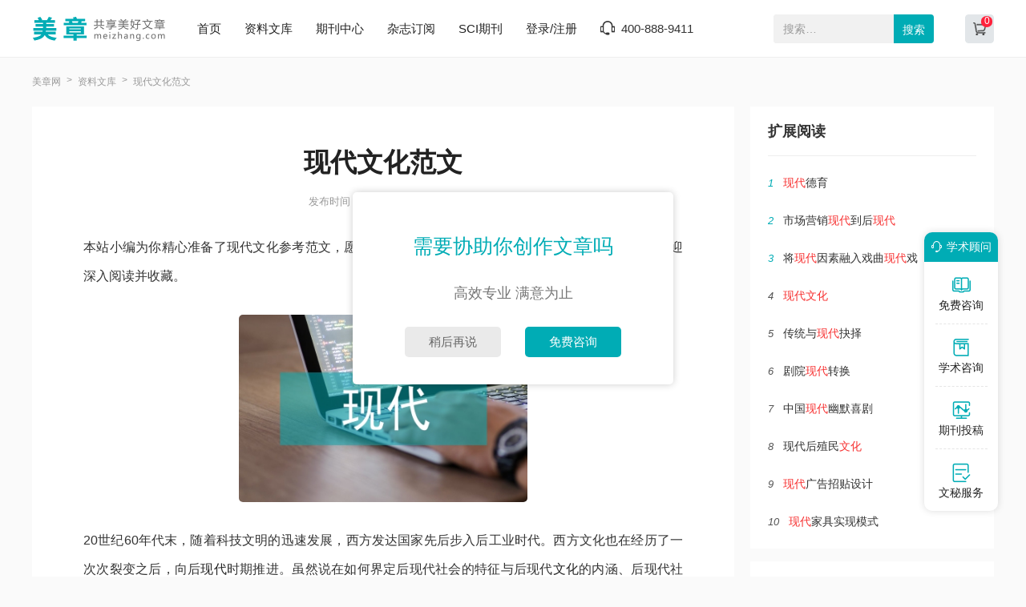

--- FILE ---
content_type: text/html
request_url: https://www.meizhang.com/wxlw/whbylw/513959.html
body_size: 14948
content:
<!doctype html>
<html>
<head>
	
	<title>现代文化范文 - 美章</title>
	<meta name="keywords" content="现代,文化,女性主义," />
	<meta name="description" content="中国学者包亚明在《20世纪西方美学经典文本》之《后现代景观》卷的序言中，较为深刻地探讨了女性主义与后现代诸多流派之间产生契合的内在原因。他指出，女性主义与后现代主义、后殖民主义思潮等在思想与实践方面的本质相似在于，它们都希望消灭现存的统治—..." />
	
	<meta charset="utf-8">
<meta name="referrer" content="origin">
<meta name="format-detection" content="telephone=no">
<link rel="stylesheet" type="text/css" href="https://www.meizhang.com/theme/meizhang.com/default/static/css/base_meiz.css"/>
<script type="text/javascript" src="https://www.meizhang.com/theme/meizhang.com/default/static/js/pub.js"></script>
<script type="text/javascript" src="https://www.meizhang.com/theme/meizhang.com/default/static/js/common.js"></script>
<script type="text/javascript">app.uri='';app.root='https://www.meizhang.com';app.theme='https://www.meizhang.com/theme/meizhang.com/default';</script>
<script type="text/javascript">var site_root = 'https://www.meizhang.com';</script>	
</head>
<body class="container">
	
	<header>
	<div class="meiz_com_header">
		<div class="w1200">
			<div class="left_logo l">
				<a href="https://www.meizhang.com/" title="美章网"></a>
			</div>
			<div class="mid_menu l">
				<a href="https://www.meizhang.com/" title="美章网">首页</a>
				<a href="https://www.meizhang.com/article/" title="资料文库" target="_blank">资料文库</a>
				<a href="https://www.meizhang.com/zazhi/" title="期刊中心" target="_blank">期刊中心</a>
				<a href="https://www.meizhang.com/dingyue/" title="杂志订阅" target="_blank">杂志订阅</a>
				<!-- <a href="https://www.meizhang.com/vip/sci.html" title="投稿指南" target="_blank">投稿指南</a> -->
				<a href="https://www.meizhang.com/sci/" title="SCI期刊" target="_blank">SCI期刊</a>
				<a href="javascript:;" onclick="ajaxlogin();" title="登录/注册" class="login">登录/注册</a>
				<span class="meiz_menu_tel">400-888-9411</span>
			</div>
			<div class="right_search r">
				<div class="search_box">
					<form action="https://www.meizhang.com/s.html" method="get" name="search">
						<input type="hidden" name="t" value="1" />
						<div class="search-input">
							<div class="l">
								<input type="text" class="q" name="q" placeholder="搜索…" value="" maxlength="50">
							</div>
							<div class="r"><input type="submit" class="s" value="搜索" onclick="if($('.q').val()==0){return false;}"></div>
						</div>
					</form>
				</div>
				<a href="https://www.meizhang.com/shop/cart/" title="购物车" class="dlicar" target="_blank"><b></b></a>
			</div>
		</div>	
	</div>
</header>
	
	<!--面包屑-->
	<div class="meiz_breadcrumb w1200">
		<a href="https://www.meizhang.com/" title="美章网">美章网</a>
		<a href="https://www.meizhang.com/article/" title="资料文库">资料文库</a>
		<span>现代文化范文</span>
	</div>
	
	<div class="meiz_artshow_content w1200 after-clear">
		<div class="meiz_artshow_left l">
			<!-- 正文 -->
			
			<div class="meiz_mainfw">
				<div class="artti">
					<h1>现代文化范文</h1>
					<p class="meiz_fw_timejb">
						<time>发布时间：2022-10-10 09:25:22</time>
					</p>
				</div>
				 <div class="content artco"> <p class="fw_dy">本站小编为你精心准备了现代文化参考范文，愿这些范文能点燃您思维的火花，激发您的写作灵感。欢迎深入阅读并收藏。</p> <p class="art-img-title"><img src="/upload/piclabel/6422a5cd_15e40.jpg" alt="现代文化" /></p> <p>20世纪60年代末，随着科技文明的迅速发展，西方发达国家先后步入后工业时代。西方文化也在经历了一次次裂变之后，向后<a href="https://www.meizhang.com/wxlw/whbylw/513959.html" target="_blank">现代</a>时期推进。虽然说在如何界定后现代社会的特征与后现代<a href="https://www.meizhang.com/wxlw/whbylw/513959.html" target="_blank">文化</a>的内涵、后现代社会究竟以何时为起点，甚至后现代本身是一个历史概念还是体现为思维方式的转换等问题上意见均不统一，但此时出现的诸多哲学与社会思潮在反叛权威、颠覆传统、批判资本主义科技文明与理性等方面无疑具有一致性。女性主义文论作为当代西方与后现代思潮几乎同步崛起的一种重要的文学理论与批评模式，自然或多或少地汲取了其中的滋养，借鉴了其颠覆与反叛的时代精神。在这当中，法国学者弗朗索瓦·利奥塔(Jean-FrancoisLyotard)对后现代社会状态的基本描述，米歇尔·福柯(MichelFoucault)的怀疑主义哲学和权力——话语学说，雅克·拉康(JacquesLacan)的新精神分析理论，雅克·德里达(JacquesDerrida)的解构主义哲学，爱德华·赛义德(EdwardSaid)与佳·C.斯皮瓦克(GayatriC.Spivak)等的后殖民主义文化理论等等，分别从不同的角度，表现出解构现存的思维习惯、道德习俗以及价值定势的趋向。这一趋向，和反叛父权统治、与生俱来便具有颠覆特征的女性主义文论的精神价值完全吻合。事实上，美、英、法等国的女性主义文论家，都各自从上述理论话语中获得了重要的理论依据与批判分析的立足点，发展出文化身份批评、精神分析学派的女性主义、具有后殖民色彩的女性主义，以及探索女性话语建构的女性美学等等。</p> <p>1985年，美国文学批评家埃莱娜·肖瓦尔特(ElaineShowalter)在为文集《女性主义新批评：关于妇女、文学与理论》(TheNewFeministCriticism:EssaysonWomen,LiteratureandTheory)所作的序言《女性主义批评的革命》(Introduction:TheFeministCriticalRevolution)中承认：“无论是男性还是女性，女性主义批评家、黑人批评家和后结构主义批评家之间正在相互靠拢。也许这仅仅是因为在80年代的气氛中，他／她们代表着先锋派的方向以及拥有共同的敌人，即那些力陈返回‘基本要素’和‘经典作品’的人们，那些信守传统的经典书目、指责新兴的理论学说和富于反抗精神的少数民族带来了所谓的‘危机’的人们。”[1](P141)可以这样说，女性主义文论是与当代诸多哲学社会思潮相互纠缠着共同步入后现代语境的。无论在时空还是逻辑指向上，它们之间均具有同一性。因此，不少学者将女性主义文论视为以颠覆与解构为特征的后现代文化思潮中的一支。</p> <p>笔者认为，鉴于有关后现代社会特征与文化内涵的认识尚未形成公论，机械地将女性主义圈定于后现代范畴之内或剔除于外，本身并无太大的意义。关键在于通过分析甄别，界定其各自的主导特征。根据对后现代文化一般意义上的理解，笔者认为，在与后现代哲学社会思潮的碰撞中，女性主义确实充分借鉴了其理论观点与方法论为自己的性别政治与诗学立场服务，然而，这一契合并不能掩盖两者之间难以弥合的本质差异。如果全盘接受后现代主义，或者用后现代主义来改造女性主义，女性主义文论甚至妇女解放运动都将面临被解构的危险。</p> <p>中国学者包亚明在《20世纪西方美学经典文本》之《后现代景观》卷的序言中，较为深刻地探讨了女性主义与后现代诸多流派之间产生契合的内在原因。他指出，女性主义与后现代主义、后殖民主义思潮等在思想与实践方面的本质相似在于，它们都希望消灭现存的统治——服从秩序，反叛以心灵与肉体、精神与物质、宗主与臣属、男性与女性等为基本表现形式的二元对立结构，“而现代性理论及其本质主义、基础主义以及普遍主义哲学无疑一直倾向于支持对臣属、女性的压迫，尤其是人本主义话语中的大写的‘人’字直接掩盖了宗主与臣属之间、男性与女性之间的差别，暗中支持宗主对臣属、男性对女性的统治。”[2](P4)故而，“以攻击普遍主义、本质主义、基础主义以及二分法思维模式为目标的解构主义、后结构主义或后现代主义理论，会对后殖民主义与女性主义产生如此巨大的亲和力，它们因为共同怀疑现代性、现代政治、现代哲学的傲慢与可疑的主张而一下子成为了同路人。”[2](P4)后现代思潮不仅因颠覆二元对立等级结构而与女性主义志同道合，它对多元性、边缘性与异质性的强调，同样在被边缘化，被排斥在理性、真理和客观性声音之外的女性群体中引起了强烈共鸣。</p> <p>另一方面，女性主义之与后现代文化并非是单向度的先“拿来”、后接受的被动关系。女性主义由于从性别与社会性别的角度对菲勒斯中心和逻各斯中心的文化进行了激进反叛，同样有助于解构对于男性、女性范畴，甚至对于人的概念的本质主义认识，模糊甚至否定二元等级对立关系，揭露历史文化价值的人为性质。它不仅通过对经典文本的抗拒性阅读、对女作家作品的重新评价、对建构女性美学甚至女性话语的探索，为后现代文化提供了大量变化、断裂、矛盾的个例，而且以自己丰富的理论成果，充实与印证了后现代文化理论。因此，女性主义文论亦有力地促进了后现代文化的纵深发展。J.F.麦卡乃尔在《思考拉康：批评和文化无意识》中认为：20世纪西方文论“对所有被视为自然的东西进行批判，从而表明被视为或称为自然的东西实际上是历史和文化的营造。这是马克思主义、精神分析学、解构主义，在某种程度上也是女性主义、新历史主义和……‘种族和少数民族研究’所共同信守的观点。”[3](P511-512)女性主义和其他文论流派一样，运用马克思主义、精神分析学说、语言本体分析、意识形态分析、解构分析等理论学说来理解和解释男性与女性文学创作，参与营构了20世纪西方文论的批判特征。</p> <p>这一特点，在擅长抽象思辨的法国女性主义学者身上表现得尤为显著。美、英等国的批评家曾经注重文本批评实践而轻视理论话语建构。在她们的心目中，理论本来就是父权意识形态的产物和主要表现形式。因此，将女性主义理论化，无疑有被父权文化同化与收编的危险。然而，随着女性主义文论的深入发展，学者们逐渐意识到总结批评方法、建构理论体系，使女性主义诗学话语足以与男性话语相抗衡的必要性，于是促成了女性文学批评的理论化、学院化。在这过程中，法国学者的理论在美英各国的传播与影响起到了重要作用。</p> <p>对理论成果的多元吸纳使女性主义文论如虎添翼。解构主义拆解文化中的逻各斯中心主义、颠覆二元等级对立思维逻辑的思想，从哲学的高度给女性主义提供了破除菲勒斯中心主义的理论依据；罗兰－巴特社会语言观和福柯权力——话语学说的吸收，使女性主义学者将语言研究与社会历史研究这两种微观与宏观的批评形式综合为一体，从语言的层面揭示权力在历史文化的深层运作的机制，并着力探索表达女性的历史经验、情感与欲望特征的文学语言，以及适用于解释妇女的文化困境，评价妇女写作中独特的意象、隐喻、象征、暗示、风格、文体等的文学批评理论框架。在对各种批评流派研究方法的运用上，英国的朱丽叶·米歇尔(JulietMitchell)、特里·伊格尔顿(TerryEagleton)、玛丽·伊格尔顿(MaryEagleton)，美国的盖尔·卢宾(GayleRubin)、埃莱娜·肖瓦尔特、桑德拉·吉尔伯特(SandraGilbert)、苏珊·古芭(SusanGubar)、佳·C.斯皮瓦克，挪威的陶丽·莫依(TorilMoi)，法国的埃莱娜·西苏(HeleneCixous)、露丝·伊丽加莱(LuceIrigaray)、朱丽亚·克里斯蒂娃(JuliaKristeva)等，均有令人瞩目的成就。她（他）们“卷入……文本间的联系、政治历史与社会文化分析、马克思主义思想、精神分析，以及后结构主义的语言理论”[4](P211)之中，探讨性别问题的历史现状及其在文学经验中或明或暗的投影。“正是这种自觉的卷入，引导着女性主义批评与当今处于中心的理论话语接轨，并进而预示着文学批评的未来发展趋势。”[5](P20)</p> <p>然而，女性主义和后现代主义并不能如美国哲学家南希·弗雷泽(NancyFraser)和琳达·尼科尔森(LindaNicholson)所认为的那样，是“各自独立地”“在一个共同的领域之内”“工作”着[6](P6)。美国文论家乔纳森·卡勒(JonathanCuller)在《论解构》(OnDeconstruction)一书中，曾将许多女性主义论著放在后结构主义的范畴之下进行了讨论，但在该书《导论》的结尾部分，他又说：“如果将当代批评描述为新批评、结构主义及后结构主义间的一场争斗，那么对女性主义批评就未必恰当。女性主义批评比其他任何批评理论对文学标准的影响都大，它也许是现代批评理论中最富有革新精神的势力。虽然很多女性主义者是后结构主义者（反之亦然），但女性主义批评不是后结构主义，特别是如果将后结构主义定义为结构主义的反面的话。充分地讨论女性主义批评，需要一个不同的框架，在这个框架里，后结构主义只是结果而不是前提。”[7](P20)</p> <p>那么，讨论女性主义所需的不同框架究竟是什么？笔者认为，要回答该问题，必须追本溯源，回到女性主义文论赖以产生的历史文化源头进行考察。正如埃莱娜·肖瓦尔特所说：“女性主义批评是妇女运动的‘女儿’之一”[8](P137)，作为妇女解放运动在学术领域的延伸，女性主义文论最根本的特色，应该是其改造充满性别压迫的文化乃至最终改造社会的实践宗旨。而这一鲜明的政治实践性与后现代主义的非政治化之间的差异，造成了它们最根本的分歧。</p> <p>女性主义文论因源于轰轰烈烈的西方妇女解放运动而始终保有鲜明的政治实践性与文化批判色彩，其最终目标是消除建立在性别压迫基础上的经济、政治制度与文化秩序，建构一个更加美好、和谐，符合健康的人性的两性关系与社会价值。而要建构这样一个美好的未来世界，两性之间的尊重、沟通与互补是必须的，这一切都有赖于相对稳定的男性与女性的范畴与身份。而后现代主义尤其是解构主义者站在反本质主义、反对宏大历史叙事的哲学立场，反对将人性作抽象化理解，认为其既非固定不变，也非普遍相同，而是随着不同的社会文化和历史背景产生很大的差异。于是，他们着力解构概括人类历史发展共同规律的宏大理论，否定关于男女性别的僵化二分，否定男性压迫女性这一抽象前提，认为这实则也落入了宏大叙事的圈套。总之，后现代主义以对稳定本质的消解，体现出反人本主义的倾向。尤其在解构主义内部，事实上存在着一个悖论：因为它声称一切事物都可以置于解构主义摧毁性的注视之下，只除了它自身。而这一将自身视为总策略、可以超越于历史具体性之上的逻辑，却与它解构权威的观点相矛盾。照这个逻辑推理下去，解构主义最终会解构自身，遗下一个不存在任何价值与意义的世界。可是，对女性主义来说，一旦女性的范畴与身份失去了明确的意义与限定，客观后果必然是，女性在刚刚成为谋求自身权利的主体时，就被剥夺了在普遍人性中存在的权利。所以有人尖锐地质问后现代主义：“为什么正当我们当中的很多人开始为自己命名的时刻（过去我们一直沉默），正当我们起来作历史的主体而非客体的时刻，主体这一概念本身偏偏受到了质疑？”[9](P45-46)同理，否定性别压迫的历史前提，无疑等于否定了现实生活中的性政治格局和女性主义存在的现实依据。从这个意义上讲，以卢梭等人的启蒙思想为基石的女性主义不是停留于专业哲学圈子内部的论争，而是一种崇尚意义与价值的坚定的人本主义。</p> <p>尽管女性主义内部对是否存在确定的女性本质以及女性心理与生理是否存在内在关联等问题仍然意见不一，但大多数学者还是倾向于承认相对稳定的女性范畴的存在。这样，女性主义与哲学化的、相对主义的后现论的内在对立就是必然的。后现代主义的相对主义和纯理论色彩无疑会消解女性主义存在的合理依据。举个简单的例子，以后现代的立场来看，法国作家西蒙·德·波伏瓦的著作《第二性》因以传统的两性划分及两性观念为基础而具有本质主义的嫌疑，但否定了当代女权运动之母波伏瓦，无疑等于否定了女权运动和女性主义。这就无怪理论界因后现代主义对女性主义政治实践性的解构，而产生了这样一种说法：一个人不可能既是女性主义者，同时又是后现代主义者，即“后现代女性主义的不可能性”。[10](P138)</p> <p>其次，后现代主义游离于现实生活之上的纯学理倾向，也受到女性主义学者的激烈批评。她们认为，后现论将话语视为一切权力的基础，从话语的角度揭露了意识形态建构的奥秘与运作机制，无疑对父权制具有釜底抽薪的颠覆意义。然而，过度停留于对语言的玩味与虚构，却会忽视真实的身体和现实的性，以及它们造成和体现的经济、政治与观念的压迫。例如家庭暴力和性暴力，都是真实存在于两性关系之中的性政治表现形式，不是理论，亦不是话语。如果一味坚持话语才是权力，易于走向乌托邦式地穷究学理，而回避现实生活中性政治的严峻性，丧失与真实的暴力作斗争的思想动力。就文论而言，女性主义必须避免陷入消解使命感的纯学理式、贵族化的理论游戏当中，而要坚持将文本与历史文化语境相联，将文本视作菲勒斯中心意识形态的话语场域，以抗拒性的姿态与形式，甄别、剔除文本中隐含的霸权意识，寻求反思历史、改造文化、矫正价值理想、改善社会生活，建立更为健康和谐的性别文化的可能性。因此，正如女性主义的名言所指出的：“个人的就是政治的”，女性主义学者往往对自身的性别生活高度敏感，注重个人生活与社会文化的联系，努力让细碎生活成为学术理论的源头活水，使学术与日常生活处于往复互动之中。</p> <p>对后现代主义拘泥于狭隘的理论探讨，轻视女性主义意识形态性的倾向，美国哲学家苏珊·博尔多(SusanBordo)如是说：如果性别角色完全决定于话语，这一话语又时刻处在变化和解构之中，两性的意义缺乏稳定性，那么女性主义批评家和理论家就失去了存在的支点。如果放弃了对社会性别的界定，要求女性正当权益的斗争就失去了理论基石。她因此呼吁，女性主义不能忽视女性受歧视的社会现实，不应该消解主体，反倒更应加强对现实的斗争策略的研究。[11]中国性社会学家李银河也认为：“后现代主义解构（消解）了主体，否定或摧毁了在这个世界上建立任何积极的行动机构的可能性。而离开了具有实践意义的历史和性别的主体，就不会有什么女性主义意识，也不会有什么女性主义的政治。”[12](P132)</p> <p>第三，利奥塔将“后现代”定义为“对元叙事的怀疑”。然而，被后现代主义彻底否定、认为不合法的一些属于宏大叙事的社会理论，比如说启蒙主义话语和马克思主义学说等等，对于女性主义来说是不可或缺的。故而，女性主义决不可盲目拒绝，因噎废食。即便是对后现代主义抱乐观态度的南希·弗雷泽与琳达·尼科尔森也承认：“对于像男性统治这样无所不在又呈现出多种形态的现象，仅仅使用他们将我们囿于其中的那点贫乏的批判资源是难以把握的”。“它（指女性主义——作者注）在最低限度上需要多种有关社会组织和意识形态变迁的大型话语：有关宏观结构和体制的实证与社会理论分析；有关日常生活的微观政治学的互动分析；有关文化生产的批判的和系统的分析；具有历史和文化特殊性的性别政治学……这个名单还很长很长。”[13](P136)</p> <p>事实上，女性主义因“默认了一些有关人类特性和社会生活状况的被公认但未加证明的本质主义的假设”[13](P138)）而成为一种准“元叙事”。尽管20世纪80-90年代以来，在一元化的主体观念分崩离析的趋势下，在碎片化的后现代语境下，为了使理论具有更大的适应性与兼容性，女性主义文论不断在进行着自身的调整与修正，更加关注多元的文化身份的差异性，因而出现了以黑人女性主义文学批评、女同的女性主义文学批评等为代表的少数族裔与群体的文学研究模式，但部分清醒的女性主义学者又深知，过于强调身份的不确定性，将使女性主义文学研究失去自己的特色与立足点，变成一个大而无当、无所不包、失去焦点，因而也就失去了意义的东西。女性主义文论本来源于改造社会与文化的政治需要，只要父权制结构还是一个客观存在，只要扭曲妇女形象、对女作家作为文化生产者的作用视而不见的文学理论与文学史依然存在，无论是对传统妇女形象的批评还是对妇女作家进行研究的话语实践就是必不可少的。过于强调社会身份的复杂变动性，有可能导致社会性别身份淹没在这种复杂变动之中，而使女性主义文论失去赖以存在的基点。所以，美国学者苏珊·斯坦福·弗里德曼(SusanStandfordFriedman)提醒说，从现实的政治策略出发，现在要求女性主义同各种各样的进步主义(progressivism)结合得天衣无缝还为时尚早。面面俱到将难免会冲淡女性主义的分析效果，还有可能会将妇女生活的特点束之高阁而忘得一干二净。她提出：“一方面是对自然性别与社会性别的注重，那是妇女批评和女性文学批评所依靠的基础；另一方面是仔细研究社会身份的多重基体(multiplematrics)，性别只是它的很多个坐标轴当中的一个。女性主义批评的任务一方面是要使自己成为文学研究中的一组有力的、响亮的而又与众不同的声音，另一方面是继续担负起创立社会身份和主体性研究的新的、更加复杂的疆界说的领导作用，这种新的疆界说一定会在即将来临的下一世纪的灵活多变的研究领域中诞生。”[8](P437)另一位批评家南希·哈特萨克(NancyHartsock)也在《福柯论权力，为女人服务的理论？》中强调，只有将女性视为一个社会群体，女性主义才有其存在的意义。过分强调女性内部的差异将导致女性主义自身的毁灭。解构“女性”观，无异于颠覆女性主义政治。[14]</p> <p>鉴于上述种种分歧，部分激进的女性主义学者甚至指斥后现代主义理论本身存在明显的男性化倾向，将之视为父权制在新的历史条件下的文化资本。</p> <p>笔者认为，后现代主义对总体性的否定、对局部、多元、特殊性的强调，对于深受本质主义困扰的女性主义文论来说，具有重要的启发意义；但女性主义又要摒弃其虚无主义的反政治化倾向，而坚持自己学术的立足点，以免自身也为其解构。女性主义可以吸收后现代文化的精华以为自身所用，但不可全盘接受后现代主义。相反，要将其纳入自己的政治框架中来。</p> <p>21世纪已经迈入了第2个年头。世纪之交的女性主义文论究竟向何处去？总体上来看，作为崛起于20世纪后期、并有望在新世纪获得继续发展的两大重要的文化与文学研究流派，后现代主义和女性主义势必还是要在相互对话、取长补短中生存与发展下去。后现代主义作为后工业社会占据统治地位的文化思潮，势必而且已然在观念与视角上给予女性主义以重大启示。同时，从女性追求自由、独立的解放运动中脱颖而出的女性主义文论，又必然在新世纪两性关系格局呈现出新特征的背景下进一步激发自身的活力，强化自身的社会与文化批判宗旨。</p> <p>因此，后现代语境下女性主义学者需要探索的首要问题将是，如何使后现代主义对宏大历史叙事的怀疑与对本质主义的解构获得与女性主义社会批判力量的完美结合，形成一套非哲学化的理论，它将既能从性别立场对历史文化与现实中的性别歧视达成有力的批判，又能强大到足以对性别内部的差异性与变动性加以分析和覆盖。在这一过程当中，对社会宏观结构的分析，依然可以而且必须成为女性主义学者论述大型政治问题、研究文学现象必备的理论工具，同时，女性主义的理论概念与研究对象又应当包容不同社会、时代、地域、种族与性倾向的群体的文化特色。正如南希·弗雷泽、琳达·尼科尔森指出的，“当它涉及跨文化的问题时，它的模式应当是比较主义的，而不是普遍主义的；应当是适用于变化和差异的，而不是适用于‘总体规律’的。”[13](P148-149)它还应当是一种历史的理论，并应当把性别当作其他许多概念中的一种，同时关注阶级、种族、民族、年龄和性倾向等问题。</p> <p>而对于我们中国学者来说，由于国情的差异，启蒙时代以来的人道主义、科学与理性精神并没有真正到位，因此也不能面对西方五光十色的后现代文化思潮一味盲从，根据一些浅表的现象就以为中国也已经进入了后现代社会，大呼解构与颠覆，不分青红皂白地向一切大叙事挥手作别。中国性别意识的启蒙还处于一个非常低下的层次，在这样的处境下，尤其需要踏踏实实地从事包括女性主义文学研究在内的文化启蒙与批判工作，而不是如陶丽·莫依所批评的那样，在泼洗澡水的同时，将其中的婴儿也泼掉了。当然，在后现代背景下，我们对于任何大叙事之缺陷亦应有充分的认识，如中国学者周建漳所云：“抛弃对各种宏大叙事的浪漫情怀，如凭借某种宏观总体方案一举建成人间天堂之类的幻想，在‘主义’与‘问题’之间保持必要的平衡”[15](P336)，在无数切实的微观研究的积累基础上，实现完美和谐的性别关系理想。</p> </div>
			</div>
			
			
			<!-- 上下页 -->
			<div class="page-list">
				<ul>
					<li><a href="" title="范文" class="dsart-right">上一篇：中国文化身份意识范文</a></li>
					<li><a href="https://www.meizhang.com/wxlw/zgwhlw/513958.html" title="中国文化身份意识范文">下一篇：中国文化产业年会范文</a></li>
				</ul>
			</div>
		</div>
		
		<div class="meiz_artshow_right r">
			
			<script type="text/javascript" charset="utf-8" src="https://www.meizhang.com/theme/meizhang.com/default/static/js/fanwen_copy.js"></script>
			
			<!-- 扩展阅读 -->
			


<div class="artshow_right_box artshow_right_kzyd">
	<h5>扩展阅读</h5>
	<ul class="after-clear">
		
		<li><b class="num">1</b><a href="https://www.meizhang.com/dyjy/sdjylw/523274.html" title="现代德育"><em>现代</em>德育</a></li>
		
		<li><b class="num">2</b><a href="https://www.meizhang.com/yxlw/scyxzhlw/529811.html" title="市场营销现代到后现代">市场营销<em>现代</em>到后<em>现代</em></a></li>
		
		<li><b class="num">3</b><a href="https://www.meizhang.com/wxlw/ctwhlw/566362.html" title="将现代因素融入戏曲现代戏">将<em>现代</em>因素融入戏曲<em>现代</em>戏</a></li>
		
		<li><b class="num">4</b><a href="https://www.meizhang.com/wxlw/whbylw/513959.html" title="现代文化"><em>现代</em><em>文化</em></a></li>
		
		<li><b class="num">5</b><a href="https://www.meizhang.com/wxlw/xdwxlw/516552.html" title="传统与现代抉择">传统与<em>现代</em>抉择</a></li>
		
		<li><b class="num">6</b><a href="https://www.meizhang.com/wxlw/ctwhlw/566366.html" title="剧院现代转换">剧院<em>现代</em>转换</a></li>
		
		<li><b class="num">7</b><a href="https://www.meizhang.com/txcb/dsdylw/522505.html" title="中国现代幽默喜剧">中国<em>现代</em>幽默喜剧</a></li>
		
		<li><b class="num">8</b><a href="https://www.meizhang.com/wxlw/whyjlw/511614.html" title="现代后殖民文化">现代后殖民<em>文化</em></a></li>
		
		<li><b class="num">9</b><a href="https://www.meizhang.com/sjlw/ggsjlw/510657.html" title="现代广告招贴设计"><em>现代</em>广告招贴设计</a></li>
		
		<li><b class="num">10</b><a href="https://www.meizhang.com/gylw/gncllw/519850.html" title="现代家具实现模式"><em>现代</em>家具实现模式</a></li>
		
	</ul>
</div>


	
			
			<!-- 推荐期刊 -->
			
<div class="artshow_right_box artshow_right_tjqk">
	<h5>推荐期刊</h5>
	<ul class="after-clear">
	
		<li>
			<a href="https://www.meizhang.com/qikan/xiandxs/" title="现代橡塑" class="after-clear">
				<div class="item-img l">
					<img src="/upload/thumbnail/image/202305/22/190de_502e.jpg_254x344.jpg" alt="现代橡塑" />
				</div>
				<div class="item-info r">
					<h6>现代橡塑</h6>
					<p class="s-zb">主办：全国橡塑设计技术中心</p>
				</div>
			</a>
		</li>
	
		<li>
			<a href="https://www.meizhang.com/qikan/xdsl/" title="现代塑料" class="after-clear">
				<div class="item-img l">
					<img src="/upload/thumbnail/image/202502/18/19c35_10a93.jpg_254x344.jpg" alt="现代塑料" />
				</div>
				<div class="item-info r">
					<h6>现代塑料</h6>
					<p class="s-zb">主办：机械工业信息研究院</p>
				</div>
			</a>
		</li>
	
		<li>
			<a href="https://www.meizhang.com/qikan/xdys/" title="现代养生" class="after-clear">
				<div class="item-img l">
					<img src="/upload/thumbnail/image/202308/19/33fdb_ef1e.jpg_254x344.jpg" alt="现代养生" />
				</div>
				<div class="item-info r">
					<h6>现代养生</h6>
					<p class="s-zb">主办：河北省医疗气功医院</p>
				</div>
			</a>
		</li>
	
		<li>
			<a href="https://www.meizhang.com/qikan/xiandys/" title="现代艺术" class="after-clear">
				<div class="item-img l">
					<img src="/upload/thumbnail/image/202308/20/1e728_cbab.jpg_254x344.jpg" alt="现代艺术" />
				</div>
				<div class="item-info r">
					<h6>现代艺术</h6>
					<p class="s-zb">主办：四川现代艺术杂志社有限公司</p>
				</div>
			</a>
		</li>
	
	</ul>
</div>

			
			<!-- 精品推荐 -->
			


<div class="artshow_right_box artshow_right_jptj autofixed" fixed=".fixdthis">
	<h5>精品推荐</h5>
	<ul class="after-clear">
		
		<li><b class="num">1</b><a href="https://www.meizhang.com/haowen/13397.html" title="现代教育理论论文"><em>现代</em>教育理论论文</a></li>
		
		<li><b class="num">2</b><a href="https://www.meizhang.com/haowen/43442.html" title="现代的土木工程"><em>现代</em>的土木工程</a></li>
		
		<li><b class="num">3</b><a href="https://www.meizhang.com/haowen/4672.html" title="现代农业发展论文"><em>现代</em>农业发展论文</a></li>
		
		<li><b class="num">4</b><a href="https://www.meizhang.com/haowen/38693.html" title="现代农业产业化发展"><em>现代</em>农业产业化发展</a></li>
		
		<li><b class="num">5</b><a href="https://www.meizhang.com/haowen/38069.html" title="现代企业行政管理"><em>现代</em>企业行政管理</a></li>
		
		<li><b class="num">6</b><a href="https://www.meizhang.com/haowen/42385.html" title="现代教育的优势"><em>现代</em>教育的优势</a></li>
		
		<li><b class="num">7</b><a href="https://www.meizhang.com/haowen/43002.html" title="现代微观经济学"><em>现代</em>微观经济学</a></li>
		
		<li><b class="num">8</b><a href="https://www.meizhang.com/haowen/7178.html" title="现代创意论文"><em>现代</em>创意论文</a></li>
		
		<li><b class="num">9</b><a href="https://www.meizhang.com/haowen/6145.html" title="现代网络技术论文"><em>现代</em>网络技术论文</a></li>
		
		<li><b class="num">10</b><a href="https://www.meizhang.com/haowen/43473.html" title="现代农业的发展"><em>现代</em>农业的发展</a></li>
		
	</ul>
</div>



		</div>
		
		<div class="clear"></div>
		
		<div class="meiz_fw_mzsm_tj"></div>
	</div>
	
	<!-- 友情链接 -->
	

	<script type="text/javascript" charset="utf-8" src="https://www.meizhang.com/theme/meizhang.com/default/static/js/footer_wm.js"></script>
	
	<script language="javascript" src="/index.php?m=article&c=content&a=click&aid=513959"></script>
</body>
</html>

--- FILE ---
content_type: application/javascript
request_url: https://www.meizhang.com/theme/meizhang.com/default/static/js/footer_wm.js
body_size: 7095
content:
document.writeln("<footer>");
document.writeln("<div class=\'meiz_footer_full meiz_footer\'>");
document.writeln("	<div class=\'w1200 after-clear\'>");
document.writeln("		<div class=\'mid_menu\'>");
document.writeln("			<p class=\'menus\'>");
document.writeln("				<a href=\'https://www.meizhang.com/vip/guanyu.html\' title=\'关于我们\' target=\'_blank\' rel=\'nofollow\'>关于我们</a>");
document.writeln("				<a href=\'https://www.meizhang.com/vip/zhengjian.html\' title=\'许可证件\' target=\'_blank\' rel=\'nofollow\'>许可证件</a>");
document.writeln("				<a href=\'https://www.meizhang.com/vip/tougao.html\' title=\'期刊咨询\' target=\'_blank\'>期刊咨询</a>");
document.writeln("				<a href=\'https://www.meizhang.com/vip/sci.html\' title=\'投稿咨询\' target=\'_blank\'>投稿咨询</a>");
document.writeln("				<a href=\'https://www.meizhang.com/vip/dingyue.html\' title=\'杂志订阅\' target=\'_blank\'>杂志订阅</a>");
document.writeln("				<a href=\'https://www.meizhang.com/member/\' title=\'个人中心\' target=\'_blank\' rel=\'nofollow\'>个人中心</a>");
document.writeln("				<a href=\'https://www.meizhang.com/vip/guide.html\' title=\'常见问题\' target=\'_blank\' rel=\'nofollow\'>常见问题</a>");
document.writeln("			</p>");
document.writeln("			<div class=\'copyrights\'>");
document.writeln("   			<p>免责声明：本站主要从事期刊杂志零售，不是任何杂志官网，不涉及出版事务。</p>");
document.writeln("   			<p>工信部备案：<a target=\'_blank\' rel=\'nofollow\' href=\'https://beian.miit.gov.cn/\'>辽ICP备2020015853号-6</a>&emsp;出版物经营许可证：<a target=\'_blank\' rel=\'nofollow\' href=\'https://www.meizhang.com/vip/zhengjian.html\'>新出发沈零字第SB21016号</a>&emsp;© 沈阳麦朋知识产权代理有限公司版权所有&emsp;电话：400-888-9411</p>");
document.writeln("			</div>");
document.writeln("		</div>");
document.writeln("	</div>");
document.writeln("</div>");
document.writeln("</footer>");

$(function(){
	$.ajax({
		url		: "/index.php?m=shop&c=cart&a=clac",
		cache	: true,
		type	: "get",
		dataType: 'json',
		async	: false,
		error	: function(request) {
		},
		success: function(result) {
			if( result.status ){
				$('.dlicar b').css({'display':'inlineBlock'});
				$('.dlicar b').text(result.data.total);
			}
		}
	});
	
	appendMzsm();
	
	var lheight = $(".meiz_artshow_content .meiz_artshow_left").height();
	
	var rheight = $(".meiz_artshow_content .meiz_artshow_right").height();
	
	//锁层
	if( lheight > rheight ){
		if($(".autofixed")[0]){
			$(".autofixed").each(function (i, o) {
				var inside = false;
				var top = $(o).offset().top;
				var height = $(o).height();
				var fixed = false;
				var scrolled = false;
				
				$(o).css('width', $(o).width()+44);
				$(o).css('top','0px');
				$(o).css('overflow','hidden');
				
				if ($(o).attr("fixed")) {
					fixed = $($(o).attr("fixed"));
				}
				else if ($(o).attr("scrolled")) {
					scrolled = $($(o).attr("scrolled"));
				}
				$(window).scroll(function () {
					if( $(o).is(":hidden") ) return;
					
					var position = $(window).scrollTop();
					if (position >= top) {
						if (!inside) {
							$(o).addClass("fixed");
							inside = true;
						}
						
						if (fixed.length) {
							$(o).height(function (i, h) {
								var h2 = fixed.offset().top + fixed.height();
								return h2 - position < $(window).height() ? h2 - position : $(window).height();
							});
						}
						else if (scrolled) {
							var h2 = scrolled.offset().top + scrolled.height();
							if( h2 - position < $(window).height() ){
								$(o).removeClass("fixed");
								inside = false;
							}
						}
					}
					else if (position < top) {
						$(o).removeClass("fixed");
						if (fixed) {
							//$(o).height(height);
							$(o).height('');
						}
						inside = false;
					}
				});
			});
		}
	}
});

// PC/移动切换
var mobile = /((MIDP)|(WAP)|(UP.Browser)|(Smartphone)|(Obigo)|(Mobile)|(AU.Browser)|(wxd.Mms)|(WxdB.Browser)|(CLDC)|(UP.Link)|(KM.Browser)|(UCWEB)|(SEMC\-Browser)|(Mini)|(Symbian)|(Palm)|(Nokia)|(Panasonic)|(MOT)|(SonyEricsson)|(NEC)|(Alcatel)|(Ericsson)|(BENQ)|(BenQ)|(Amoisonic)|(Amoi)|(Capitel)|(PHILIPS)|(SAMSUNG)|(Lenovo)|(Mitsu)|(Motorola)|(SHARP)|(WAPPER)|(LG)|(EG900)|(CECT)|(Compal)|(kejian)|(Bird)|(BIRD)|(G900\/V1.0)|(Arima)|(CTL)|(TDG)|(Daxian)|(DAXIAN)|(DBTEL)|(Eastcom)|(EASTCOM)|(PANTECH)|(Dopod)|(Haier)|(HAIER)|(KONKA)|(KEJIAN)|(LENOVO)|(Soutec)|(SOUTEC)|(SAGEM)|(SEC)|(SED)|(EMOL)|(INNO55)|(ZTE)|(iPhone)|(Android)|(Windows CE)|(Wget)|(Java)|(curl)|(Opera))/.test(navigator.userAgent);
if( mobile ){
	document.write('<div class="theme-box"><a href="'+'/theme/touch/?url=' + encodeURIComponent(location.href) + '" class="touch">触摸版</a><a href="'+'/theme/default/?url=' + encodeURIComponent(location.href) + '" class="default">电脑版</a></div></div>');
}

// 乐语
document.writeln("<script type=\'text/javascript\' charset=\'utf-8\' src=\'https://op.jiain.net/20003303/10095473.js\'></script>");

//弹出框
  function insertStr(){
  	var str = '<div class="dlipop"><h3>需要协助你创作文章吗</h3><p>高效专业 满意为止</p><a href="javascript:void(0);" class="dlidely">稍后再说</a><a href="javascript:void(0);" class="dlinow" onclick="openChat();return false;">免费咨询</a></div>';
 	$("body").append(str);
 	$(".dlipop").animate({opacity:1},1000);
 	$(".dlipop a").bind("click", function(){
 		$(".dlipop").hide();
 	});
 	document.cookie = 'soperson-pop=1; path=/';
 }
 document.cookie.indexOf('soperson-pop=1')<0 && setTimeout(insertStr, 10000);

//百度统计
var _hmt = _hmt || [];
(function() {
  var hm = document.createElement("script");
  hm.src = "https://hm.baidu.com/hm.js?284878617b21b60d8ef73aef649e79ce";
  var s = document.getElementsByTagName("script")[0]; 
  s.parentNode.insertBefore(hm, s);
})();

// 侧边栏
document.writeln("<div class=\'alc dl-side\'>");
document.writeln("	<h5><a href=\'javascript:void(0);\' class=\'ft14 fthin\' onclick=\'openChat();\' title=\'\'><i></i>学术顾问</a></h5>");
document.writeln("	<p>");
document.writeln("		<a href=\'javascript:void(0);\' onclick=\'openChat();\' title=\'\' class=\'dl-side-icon1\'><i></i>免费咨询</a>");
document.writeln("		<a href=\'javascript:void(0);\' onclick=\'openChat();\' title=\'\' class=\'dl-side-icon2\'><i></i>学术咨询</a>");
document.writeln("		<a href=\'javascript:void(0);\' onclick=\'openChat();\' title=\'\' class=\'dl-side-icon4\'><i></i>期刊投稿</a>");
document.writeln("		<a href=\'javascript:void(0);\' onclick=\'openChat();\' title=\'\' class=\'dl-side-icon3\'><i></i>文秘服务</a>");
document.writeln("	</p>");
document.writeln("</div>");

function appendMzsm(){
	// 免责声明
	$(".meiz_fw_mzsm_tj").append("<h6>免责声明</h6><p>本站为第三方开放式学习交流平台，所有内容均为用户上传，仅供参考，不代表本站立场。若内容不实请联系在线客服删除，服务时间：8:00~21:00。</p>");
};